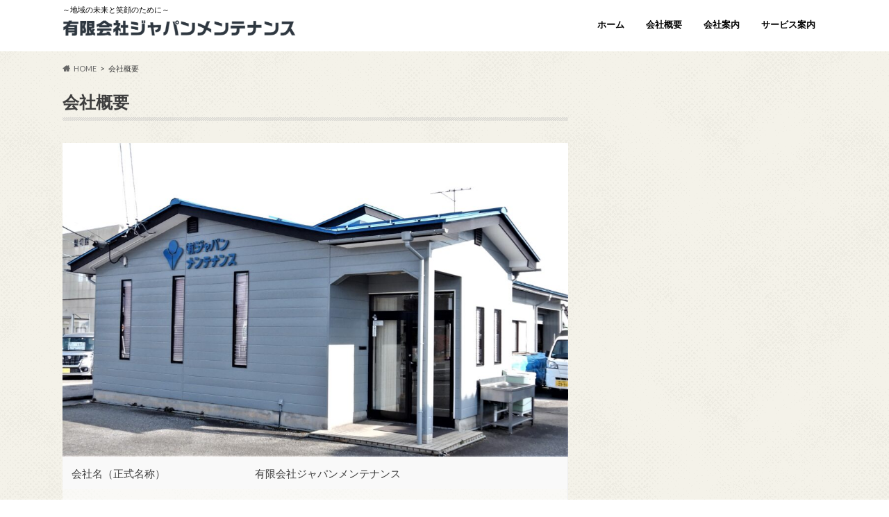

--- FILE ---
content_type: text/html; charset=UTF-8
request_url: https://japamen.com/%E4%BC%9A%E7%A4%BE%E6%A6%82%E8%A6%81/
body_size: 9203
content:
<!doctype html>
<html lang="ja">

<head>
<meta charset="utf-8">
<meta http-equiv="X-UA-Compatible" content="IE=edge">
<title>会社概要 | 有限会社ジャパンメンテナンス</title>
<meta name="HandheldFriendly" content="True">
<meta name="MobileOptimized" content="320">
<meta name="viewport" content="width=device-width, initial-scale=1.0, minimum-scale=1.0, maximum-scale=1.0, user-scalable=no">

<link rel="icon" href="https://japamen.com/wp-content/uploads/2022/05/cropped-ＪＭ　ロゴ.png">
<link rel="pingback" href="https://japamen.com/xmlrpc.php">

<!--[if IE]>
<![endif]-->



<meta name='robots' content='index, follow, max-image-preview:large, max-snippet:-1, max-video-preview:-1' />
	<style>img:is([sizes="auto" i], [sizes^="auto," i]) { contain-intrinsic-size: 3000px 1500px }</style>
	
	<!-- This site is optimized with the Yoast SEO plugin v26.8 - https://yoast.com/product/yoast-seo-wordpress/ -->
	<link rel="canonical" href="https://japamen.com/会社概要/" />
	<meta property="og:locale" content="ja_JP" />
	<meta property="og:type" content="article" />
	<meta property="og:title" content="会社概要 | 有限会社ジャパンメンテナンス" />
	<meta property="og:description" content="会社名（正式名称） 有限会社ジャパンメンテナンス 創業年月日 平成３年 事業内容 清掃・ビルメンテナンス・リフォーム 会社住所 富山県富山市町村1丁目257番地 代表取締役 四ツ嶋　健彦 資本金 800万 TEL / F..." />
	<meta property="og:url" content="https://japamen.com/会社概要/" />
	<meta property="og:site_name" content="有限会社ジャパンメンテナンス" />
	<meta property="article:modified_time" content="2022-05-17T07:56:07+00:00" />
	<meta name="twitter:card" content="summary_large_image" />
	<meta name="twitter:label1" content="推定読み取り時間" />
	<meta name="twitter:data1" content="2分" />
	<script type="application/ld+json" class="yoast-schema-graph">{"@context":"https://schema.org","@graph":[{"@type":"WebPage","@id":"https://japamen.com/%e4%bc%9a%e7%a4%be%e6%a6%82%e8%a6%81/","url":"https://japamen.com/%e4%bc%9a%e7%a4%be%e6%a6%82%e8%a6%81/","name":"会社概要 | 有限会社ジャパンメンテナンス","isPartOf":{"@id":"https://japamen.com/#website"},"datePublished":"2022-05-11T01:38:30+00:00","dateModified":"2022-05-17T07:56:07+00:00","breadcrumb":{"@id":"https://japamen.com/%e4%bc%9a%e7%a4%be%e6%a6%82%e8%a6%81/#breadcrumb"},"inLanguage":"ja","potentialAction":[{"@type":"ReadAction","target":["https://japamen.com/%e4%bc%9a%e7%a4%be%e6%a6%82%e8%a6%81/"]}]},{"@type":"BreadcrumbList","@id":"https://japamen.com/%e4%bc%9a%e7%a4%be%e6%a6%82%e8%a6%81/#breadcrumb","itemListElement":[{"@type":"ListItem","position":1,"name":"ホーム","item":"https://japamen.com/"},{"@type":"ListItem","position":2,"name":"会社概要"}]},{"@type":"WebSite","@id":"https://japamen.com/#website","url":"https://japamen.com/","name":"有限会社ジャパンメンテナンス","description":"～地域の未来と笑顔のために～","potentialAction":[{"@type":"SearchAction","target":{"@type":"EntryPoint","urlTemplate":"https://japamen.com/?s={search_term_string}"},"query-input":{"@type":"PropertyValueSpecification","valueRequired":true,"valueName":"search_term_string"}}],"inLanguage":"ja"}]}</script>
	<!-- / Yoast SEO plugin. -->


<link rel='dns-prefetch' href='//webfonts.xserver.jp' />
<link rel='dns-prefetch' href='//ajax.googleapis.com' />
<link rel='dns-prefetch' href='//fonts.googleapis.com' />
<link rel='dns-prefetch' href='//maxcdn.bootstrapcdn.com' />
<link rel="alternate" type="application/rss+xml" title="有限会社ジャパンメンテナンス &raquo; フィード" href="https://japamen.com/feed/" />
<link rel="alternate" type="application/rss+xml" title="有限会社ジャパンメンテナンス &raquo; コメントフィード" href="https://japamen.com/comments/feed/" />
<script type="text/javascript">
/* <![CDATA[ */
window._wpemojiSettings = {"baseUrl":"https:\/\/s.w.org\/images\/core\/emoji\/15.0.3\/72x72\/","ext":".png","svgUrl":"https:\/\/s.w.org\/images\/core\/emoji\/15.0.3\/svg\/","svgExt":".svg","source":{"concatemoji":"https:\/\/japamen.com\/wp-includes\/js\/wp-emoji-release.min.js"}};
/*! This file is auto-generated */
!function(i,n){var o,s,e;function c(e){try{var t={supportTests:e,timestamp:(new Date).valueOf()};sessionStorage.setItem(o,JSON.stringify(t))}catch(e){}}function p(e,t,n){e.clearRect(0,0,e.canvas.width,e.canvas.height),e.fillText(t,0,0);var t=new Uint32Array(e.getImageData(0,0,e.canvas.width,e.canvas.height).data),r=(e.clearRect(0,0,e.canvas.width,e.canvas.height),e.fillText(n,0,0),new Uint32Array(e.getImageData(0,0,e.canvas.width,e.canvas.height).data));return t.every(function(e,t){return e===r[t]})}function u(e,t,n){switch(t){case"flag":return n(e,"\ud83c\udff3\ufe0f\u200d\u26a7\ufe0f","\ud83c\udff3\ufe0f\u200b\u26a7\ufe0f")?!1:!n(e,"\ud83c\uddfa\ud83c\uddf3","\ud83c\uddfa\u200b\ud83c\uddf3")&&!n(e,"\ud83c\udff4\udb40\udc67\udb40\udc62\udb40\udc65\udb40\udc6e\udb40\udc67\udb40\udc7f","\ud83c\udff4\u200b\udb40\udc67\u200b\udb40\udc62\u200b\udb40\udc65\u200b\udb40\udc6e\u200b\udb40\udc67\u200b\udb40\udc7f");case"emoji":return!n(e,"\ud83d\udc26\u200d\u2b1b","\ud83d\udc26\u200b\u2b1b")}return!1}function f(e,t,n){var r="undefined"!=typeof WorkerGlobalScope&&self instanceof WorkerGlobalScope?new OffscreenCanvas(300,150):i.createElement("canvas"),a=r.getContext("2d",{willReadFrequently:!0}),o=(a.textBaseline="top",a.font="600 32px Arial",{});return e.forEach(function(e){o[e]=t(a,e,n)}),o}function t(e){var t=i.createElement("script");t.src=e,t.defer=!0,i.head.appendChild(t)}"undefined"!=typeof Promise&&(o="wpEmojiSettingsSupports",s=["flag","emoji"],n.supports={everything:!0,everythingExceptFlag:!0},e=new Promise(function(e){i.addEventListener("DOMContentLoaded",e,{once:!0})}),new Promise(function(t){var n=function(){try{var e=JSON.parse(sessionStorage.getItem(o));if("object"==typeof e&&"number"==typeof e.timestamp&&(new Date).valueOf()<e.timestamp+604800&&"object"==typeof e.supportTests)return e.supportTests}catch(e){}return null}();if(!n){if("undefined"!=typeof Worker&&"undefined"!=typeof OffscreenCanvas&&"undefined"!=typeof URL&&URL.createObjectURL&&"undefined"!=typeof Blob)try{var e="postMessage("+f.toString()+"("+[JSON.stringify(s),u.toString(),p.toString()].join(",")+"));",r=new Blob([e],{type:"text/javascript"}),a=new Worker(URL.createObjectURL(r),{name:"wpTestEmojiSupports"});return void(a.onmessage=function(e){c(n=e.data),a.terminate(),t(n)})}catch(e){}c(n=f(s,u,p))}t(n)}).then(function(e){for(var t in e)n.supports[t]=e[t],n.supports.everything=n.supports.everything&&n.supports[t],"flag"!==t&&(n.supports.everythingExceptFlag=n.supports.everythingExceptFlag&&n.supports[t]);n.supports.everythingExceptFlag=n.supports.everythingExceptFlag&&!n.supports.flag,n.DOMReady=!1,n.readyCallback=function(){n.DOMReady=!0}}).then(function(){return e}).then(function(){var e;n.supports.everything||(n.readyCallback(),(e=n.source||{}).concatemoji?t(e.concatemoji):e.wpemoji&&e.twemoji&&(t(e.twemoji),t(e.wpemoji)))}))}((window,document),window._wpemojiSettings);
/* ]]> */
</script>
<style id='wp-emoji-styles-inline-css' type='text/css'>

	img.wp-smiley, img.emoji {
		display: inline !important;
		border: none !important;
		box-shadow: none !important;
		height: 1em !important;
		width: 1em !important;
		margin: 0 0.07em !important;
		vertical-align: -0.1em !important;
		background: none !important;
		padding: 0 !important;
	}
</style>
<link rel='stylesheet' id='wp-block-library-css' href='https://japamen.com/wp-includes/css/dist/block-library/style.min.css' type='text/css' media='all' />
<style id='classic-theme-styles-inline-css' type='text/css'>
/*! This file is auto-generated */
.wp-block-button__link{color:#fff;background-color:#32373c;border-radius:9999px;box-shadow:none;text-decoration:none;padding:calc(.667em + 2px) calc(1.333em + 2px);font-size:1.125em}.wp-block-file__button{background:#32373c;color:#fff;text-decoration:none}
</style>
<style id='global-styles-inline-css' type='text/css'>
:root{--wp--preset--aspect-ratio--square: 1;--wp--preset--aspect-ratio--4-3: 4/3;--wp--preset--aspect-ratio--3-4: 3/4;--wp--preset--aspect-ratio--3-2: 3/2;--wp--preset--aspect-ratio--2-3: 2/3;--wp--preset--aspect-ratio--16-9: 16/9;--wp--preset--aspect-ratio--9-16: 9/16;--wp--preset--color--black: #000000;--wp--preset--color--cyan-bluish-gray: #abb8c3;--wp--preset--color--white: #ffffff;--wp--preset--color--pale-pink: #f78da7;--wp--preset--color--vivid-red: #cf2e2e;--wp--preset--color--luminous-vivid-orange: #ff6900;--wp--preset--color--luminous-vivid-amber: #fcb900;--wp--preset--color--light-green-cyan: #7bdcb5;--wp--preset--color--vivid-green-cyan: #00d084;--wp--preset--color--pale-cyan-blue: #8ed1fc;--wp--preset--color--vivid-cyan-blue: #0693e3;--wp--preset--color--vivid-purple: #9b51e0;--wp--preset--gradient--vivid-cyan-blue-to-vivid-purple: linear-gradient(135deg,rgba(6,147,227,1) 0%,rgb(155,81,224) 100%);--wp--preset--gradient--light-green-cyan-to-vivid-green-cyan: linear-gradient(135deg,rgb(122,220,180) 0%,rgb(0,208,130) 100%);--wp--preset--gradient--luminous-vivid-amber-to-luminous-vivid-orange: linear-gradient(135deg,rgba(252,185,0,1) 0%,rgba(255,105,0,1) 100%);--wp--preset--gradient--luminous-vivid-orange-to-vivid-red: linear-gradient(135deg,rgba(255,105,0,1) 0%,rgb(207,46,46) 100%);--wp--preset--gradient--very-light-gray-to-cyan-bluish-gray: linear-gradient(135deg,rgb(238,238,238) 0%,rgb(169,184,195) 100%);--wp--preset--gradient--cool-to-warm-spectrum: linear-gradient(135deg,rgb(74,234,220) 0%,rgb(151,120,209) 20%,rgb(207,42,186) 40%,rgb(238,44,130) 60%,rgb(251,105,98) 80%,rgb(254,248,76) 100%);--wp--preset--gradient--blush-light-purple: linear-gradient(135deg,rgb(255,206,236) 0%,rgb(152,150,240) 100%);--wp--preset--gradient--blush-bordeaux: linear-gradient(135deg,rgb(254,205,165) 0%,rgb(254,45,45) 50%,rgb(107,0,62) 100%);--wp--preset--gradient--luminous-dusk: linear-gradient(135deg,rgb(255,203,112) 0%,rgb(199,81,192) 50%,rgb(65,88,208) 100%);--wp--preset--gradient--pale-ocean: linear-gradient(135deg,rgb(255,245,203) 0%,rgb(182,227,212) 50%,rgb(51,167,181) 100%);--wp--preset--gradient--electric-grass: linear-gradient(135deg,rgb(202,248,128) 0%,rgb(113,206,126) 100%);--wp--preset--gradient--midnight: linear-gradient(135deg,rgb(2,3,129) 0%,rgb(40,116,252) 100%);--wp--preset--font-size--small: 13px;--wp--preset--font-size--medium: 20px;--wp--preset--font-size--large: 36px;--wp--preset--font-size--x-large: 42px;--wp--preset--spacing--20: 0.44rem;--wp--preset--spacing--30: 0.67rem;--wp--preset--spacing--40: 1rem;--wp--preset--spacing--50: 1.5rem;--wp--preset--spacing--60: 2.25rem;--wp--preset--spacing--70: 3.38rem;--wp--preset--spacing--80: 5.06rem;--wp--preset--shadow--natural: 6px 6px 9px rgba(0, 0, 0, 0.2);--wp--preset--shadow--deep: 12px 12px 50px rgba(0, 0, 0, 0.4);--wp--preset--shadow--sharp: 6px 6px 0px rgba(0, 0, 0, 0.2);--wp--preset--shadow--outlined: 6px 6px 0px -3px rgba(255, 255, 255, 1), 6px 6px rgba(0, 0, 0, 1);--wp--preset--shadow--crisp: 6px 6px 0px rgba(0, 0, 0, 1);}:where(.is-layout-flex){gap: 0.5em;}:where(.is-layout-grid){gap: 0.5em;}body .is-layout-flex{display: flex;}.is-layout-flex{flex-wrap: wrap;align-items: center;}.is-layout-flex > :is(*, div){margin: 0;}body .is-layout-grid{display: grid;}.is-layout-grid > :is(*, div){margin: 0;}:where(.wp-block-columns.is-layout-flex){gap: 2em;}:where(.wp-block-columns.is-layout-grid){gap: 2em;}:where(.wp-block-post-template.is-layout-flex){gap: 1.25em;}:where(.wp-block-post-template.is-layout-grid){gap: 1.25em;}.has-black-color{color: var(--wp--preset--color--black) !important;}.has-cyan-bluish-gray-color{color: var(--wp--preset--color--cyan-bluish-gray) !important;}.has-white-color{color: var(--wp--preset--color--white) !important;}.has-pale-pink-color{color: var(--wp--preset--color--pale-pink) !important;}.has-vivid-red-color{color: var(--wp--preset--color--vivid-red) !important;}.has-luminous-vivid-orange-color{color: var(--wp--preset--color--luminous-vivid-orange) !important;}.has-luminous-vivid-amber-color{color: var(--wp--preset--color--luminous-vivid-amber) !important;}.has-light-green-cyan-color{color: var(--wp--preset--color--light-green-cyan) !important;}.has-vivid-green-cyan-color{color: var(--wp--preset--color--vivid-green-cyan) !important;}.has-pale-cyan-blue-color{color: var(--wp--preset--color--pale-cyan-blue) !important;}.has-vivid-cyan-blue-color{color: var(--wp--preset--color--vivid-cyan-blue) !important;}.has-vivid-purple-color{color: var(--wp--preset--color--vivid-purple) !important;}.has-black-background-color{background-color: var(--wp--preset--color--black) !important;}.has-cyan-bluish-gray-background-color{background-color: var(--wp--preset--color--cyan-bluish-gray) !important;}.has-white-background-color{background-color: var(--wp--preset--color--white) !important;}.has-pale-pink-background-color{background-color: var(--wp--preset--color--pale-pink) !important;}.has-vivid-red-background-color{background-color: var(--wp--preset--color--vivid-red) !important;}.has-luminous-vivid-orange-background-color{background-color: var(--wp--preset--color--luminous-vivid-orange) !important;}.has-luminous-vivid-amber-background-color{background-color: var(--wp--preset--color--luminous-vivid-amber) !important;}.has-light-green-cyan-background-color{background-color: var(--wp--preset--color--light-green-cyan) !important;}.has-vivid-green-cyan-background-color{background-color: var(--wp--preset--color--vivid-green-cyan) !important;}.has-pale-cyan-blue-background-color{background-color: var(--wp--preset--color--pale-cyan-blue) !important;}.has-vivid-cyan-blue-background-color{background-color: var(--wp--preset--color--vivid-cyan-blue) !important;}.has-vivid-purple-background-color{background-color: var(--wp--preset--color--vivid-purple) !important;}.has-black-border-color{border-color: var(--wp--preset--color--black) !important;}.has-cyan-bluish-gray-border-color{border-color: var(--wp--preset--color--cyan-bluish-gray) !important;}.has-white-border-color{border-color: var(--wp--preset--color--white) !important;}.has-pale-pink-border-color{border-color: var(--wp--preset--color--pale-pink) !important;}.has-vivid-red-border-color{border-color: var(--wp--preset--color--vivid-red) !important;}.has-luminous-vivid-orange-border-color{border-color: var(--wp--preset--color--luminous-vivid-orange) !important;}.has-luminous-vivid-amber-border-color{border-color: var(--wp--preset--color--luminous-vivid-amber) !important;}.has-light-green-cyan-border-color{border-color: var(--wp--preset--color--light-green-cyan) !important;}.has-vivid-green-cyan-border-color{border-color: var(--wp--preset--color--vivid-green-cyan) !important;}.has-pale-cyan-blue-border-color{border-color: var(--wp--preset--color--pale-cyan-blue) !important;}.has-vivid-cyan-blue-border-color{border-color: var(--wp--preset--color--vivid-cyan-blue) !important;}.has-vivid-purple-border-color{border-color: var(--wp--preset--color--vivid-purple) !important;}.has-vivid-cyan-blue-to-vivid-purple-gradient-background{background: var(--wp--preset--gradient--vivid-cyan-blue-to-vivid-purple) !important;}.has-light-green-cyan-to-vivid-green-cyan-gradient-background{background: var(--wp--preset--gradient--light-green-cyan-to-vivid-green-cyan) !important;}.has-luminous-vivid-amber-to-luminous-vivid-orange-gradient-background{background: var(--wp--preset--gradient--luminous-vivid-amber-to-luminous-vivid-orange) !important;}.has-luminous-vivid-orange-to-vivid-red-gradient-background{background: var(--wp--preset--gradient--luminous-vivid-orange-to-vivid-red) !important;}.has-very-light-gray-to-cyan-bluish-gray-gradient-background{background: var(--wp--preset--gradient--very-light-gray-to-cyan-bluish-gray) !important;}.has-cool-to-warm-spectrum-gradient-background{background: var(--wp--preset--gradient--cool-to-warm-spectrum) !important;}.has-blush-light-purple-gradient-background{background: var(--wp--preset--gradient--blush-light-purple) !important;}.has-blush-bordeaux-gradient-background{background: var(--wp--preset--gradient--blush-bordeaux) !important;}.has-luminous-dusk-gradient-background{background: var(--wp--preset--gradient--luminous-dusk) !important;}.has-pale-ocean-gradient-background{background: var(--wp--preset--gradient--pale-ocean) !important;}.has-electric-grass-gradient-background{background: var(--wp--preset--gradient--electric-grass) !important;}.has-midnight-gradient-background{background: var(--wp--preset--gradient--midnight) !important;}.has-small-font-size{font-size: var(--wp--preset--font-size--small) !important;}.has-medium-font-size{font-size: var(--wp--preset--font-size--medium) !important;}.has-large-font-size{font-size: var(--wp--preset--font-size--large) !important;}.has-x-large-font-size{font-size: var(--wp--preset--font-size--x-large) !important;}
:where(.wp-block-post-template.is-layout-flex){gap: 1.25em;}:where(.wp-block-post-template.is-layout-grid){gap: 1.25em;}
:where(.wp-block-columns.is-layout-flex){gap: 2em;}:where(.wp-block-columns.is-layout-grid){gap: 2em;}
:root :where(.wp-block-pullquote){font-size: 1.5em;line-height: 1.6;}
</style>
<link rel='stylesheet' id='style-css' href='https://japamen.com/wp-content/themes/hummingbird/style.css' type='text/css' media='all' />
<link rel='stylesheet' id='child-style-css' href='https://japamen.com/wp-content/themes/hummingbird_custom/style.css' type='text/css' media='all' />
<link rel='stylesheet' id='animate-css' href='https://japamen.com/wp-content/themes/hummingbird/library/css/animate.min.css' type='text/css' media='all' />
<link rel='stylesheet' id='shortcode-css' href='https://japamen.com/wp-content/themes/hummingbird/library/css/shortcode.css' type='text/css' media='all' />
<link rel='stylesheet' id='gf_Ubuntu-css' href='//fonts.googleapis.com/css?family=Ubuntu+Condensed' type='text/css' media='all' />
<link rel='stylesheet' id='gf_Lato-css' href='//fonts.googleapis.com/css?family=Lato' type='text/css' media='all' />
<link rel='stylesheet' id='fontawesome-css' href='//maxcdn.bootstrapcdn.com/font-awesome/4.6.0/css/font-awesome.min.css' type='text/css' media='all' />
<script type="text/javascript" src="//ajax.googleapis.com/ajax/libs/jquery/1.12.4/jquery.min.js" id="jquery-js"></script>
<script type="text/javascript" src="//webfonts.xserver.jp/js/xserverv3.js?fadein=0" id="typesquare_std-js"></script>
<link rel="https://api.w.org/" href="https://japamen.com/wp-json/" /><link rel="alternate" title="JSON" type="application/json" href="https://japamen.com/wp-json/wp/v2/pages/6" /><link rel='shortlink' href='https://japamen.com/?p=6' />
<link rel="alternate" title="oEmbed (JSON)" type="application/json+oembed" href="https://japamen.com/wp-json/oembed/1.0/embed?url=https%3A%2F%2Fjapamen.com%2F%25e4%25bc%259a%25e7%25a4%25be%25e6%25a6%2582%25e8%25a6%2581%2F" />
<link rel="alternate" title="oEmbed (XML)" type="text/xml+oembed" href="https://japamen.com/wp-json/oembed/1.0/embed?url=https%3A%2F%2Fjapamen.com%2F%25e4%25bc%259a%25e7%25a4%25be%25e6%25a6%2582%25e8%25a6%2581%2F&#038;format=xml" />
<style type="text/css">
body{color: #3E3E3E;}
a{color: #e55937;}
a:hover{color: #E69B9B;}
#main article footer .post-categories li a,#main article footer .tags a{  background: #e55937;  border:1px solid #e55937;}
#main article footer .tags a{color:#e55937; background: none;}
#main article footer .post-categories li a:hover,#main article footer .tags a:hover{ background:#E69B9B;  border-color:#E69B9B;}
input[type="text"],input[type="password"],input[type="datetime"],input[type="datetime-local"],input[type="date"],input[type="month"],input[type="time"],input[type="week"],input[type="number"],input[type="email"],input[type="url"],input[type="search"],input[type="tel"],input[type="color"],select,textarea,.field { background-color: #FFFFFF;}
/*ヘッダー*/
.header{background: #ffffff; color: #000000;}
#logo a,.nav li a,.nav_btn{color: #000000;}
#logo a:hover,.nav li a:hover{color:#ffff00;}
@media only screen and (min-width: 768px) {
.nav ul {background: #0E0E0E;}
.nav li ul.sub-menu li a{color: #BAB4B0;}
}
/*メインエリア*/
.widgettitle {background: #ffffff; color:  #000000;}
.widget li a:after{color: #ffffff!important;}
/* 投稿ページ */
.entry-content h2{background: #e55937;}
.entry-content h3{border-color: #e55937;}
.entry-content ul li:before{ background: #e55937;}
.entry-content ol li:before{ background: #e55937;}
/* カテゴリーラベル */
.post-list-card .post-list .eyecatch .cat-name,.top-post-list .post-list .eyecatch .cat-name,.byline .cat-name,.single .authorbox .author-newpost li .cat-name,.related-box li .cat-name,#top_carousel .cat-name{background: #e55937; color:  #ffffff;}
/* CTA */
.cta-inner{ background: #0E0E0E;}
/* ボタンの色 */
.btn-wrap a{background: #e55937;border: 1px solid #e55937;}
.btn-wrap a:hover{background: #E69B9B;}
.btn-wrap.simple a{border:1px solid #e55937;color:#e55937;}
.btn-wrap.simple a:hover{background:#e55937;}
.readmore a{border:1px solid #e55937;color:#e55937;}
.readmore a:hover{background:#e55937;color:#fff;}
/* サイドバー */
.widget a{text-decoration:none; color:#666666;}
.widget a:hover{color:#999999;}
/*フッター*/
#footer-top{background-color: #0E0E0E; color: #CACACA;}
.footer a,#footer-top a{color: #BAB4B0;}
#footer-top .widgettitle{color: #CACACA;}
.footer {background-color: #0E0E0E;color: #CACACA;}
.footer-links li:before{ color: #ffffff;}
/* ページネーション */
.pagination a, .pagination span,.page-links a{border-color: #e55937; color: #e55937;}
.pagination .current,.pagination .current:hover,.page-links ul > li > span{background-color: #e55937; border-color: #e55937;}
.pagination a:hover, .pagination a:focus,.page-links a:hover, .page-links a:focus{background-color: #e55937; color: #fff;}
/* OTHER */
ul.wpp-list li a:before{background: #ffffff;color: #000000;}
.blue-btn, .comment-reply-link, #submit { background-color: #e55937; }
.blue-btn:hover, .comment-reply-link:hover, #submit:hover, .blue-btn:focus, .comment-reply-link:focus, #submit:focus {background-color: #E69B9B; }
</style>
<style type="text/css" id="custom-background-css">
body.custom-background { background-image: url("https://japamen.com/wp-content/themes/hummingbird/library/images/body_bg01.png"); background-position: left top; background-size: auto; background-repeat: repeat; background-attachment: scroll; }
</style>
	<link rel="icon" href="https://japamen.com/wp-content/uploads/2022/05/cropped-logo-2-32x32.png" sizes="32x32" />
<link rel="icon" href="https://japamen.com/wp-content/uploads/2022/05/cropped-logo-2-192x192.png" sizes="192x192" />
<link rel="apple-touch-icon" href="https://japamen.com/wp-content/uploads/2022/05/cropped-logo-2-180x180.png" />
<meta name="msapplication-TileImage" content="https://japamen.com/wp-content/uploads/2022/05/cropped-logo-2-270x270.png" />
</head>

<body class="page-template-default page page-id-6 custom-background">

<div id="container" class="h_default date_off">

<header class="header" role="banner">
<div id="inner-header" class="wrap cf">
<p class="site_description">～地域の未来と笑顔のために～</p><div id="logo" class="gf">
				<p class="h1 img"><a href="https://japamen.com" rel="nofollow"><img src="https://japamen.com/wp-content/uploads/2022/05/有限会社ジャパンメンテナンス-1.png" alt="有限会社ジャパンメンテナンス"></a></p>
	</div>

<nav id="g_nav" role="navigation">

<ul id="menu-%e3%83%a1%e3%82%a4%e3%83%b3%e3%83%a1%e3%83%8b%e3%83%a5%e3%83%bc" class="nav top-nav cf"><li id="menu-item-75" class="menu-item menu-item-type-custom menu-item-object-custom menu-item-home menu-item-75"><a href="https://japamen.com/">ホーム<span class="gf"></span></a></li>
<li id="menu-item-45" class="menu-item menu-item-type-post_type menu-item-object-page current-menu-item page_item page-item-6 current_page_item menu-item-45"><a href="https://japamen.com/%e4%bc%9a%e7%a4%be%e6%a6%82%e8%a6%81/" aria-current="page">会社概要<span class="gf"></span></a></li>
<li id="menu-item-46" class="menu-item menu-item-type-post_type menu-item-object-page menu-item-46"><a href="https://japamen.com/%e4%bc%9a%e7%a4%be%e6%83%85%e5%a0%b1/">会社案内<span class="gf"></span></a></li>
<li id="menu-item-47" class="menu-item menu-item-type-post_type menu-item-object-page menu-item-47"><a href="https://japamen.com/%e3%82%b5%e3%83%bc%e3%83%93%e3%82%b9%e6%a1%88%e5%86%85/">サービス案内<span class="gf"></span></a></li>
</ul></nav>
<button id="drawerBtn" class="nav_btn"></button>
<script type="text/javascript">
jQuery(function( $ ){
var menu = $('#g_nav'),
    menuBtn = $('#drawerBtn'),
    body = $(document.body),     
    menuWidth = menu.outerWidth();                
     
    menuBtn.on('click', function(){
    body.toggleClass('open');
        if(body.hasClass('open')){
            body.animate({'left' : menuWidth }, 300);            
            menu.animate({'left' : 0 }, 300);                    
        } else {
            menu.animate({'left' : -menuWidth }, 300);
            body.animate({'left' : 0 }, 300);            
        }             
    });
});    
</script>

</div>
</header>
<div id="breadcrumb" class="breadcrumb inner wrap cf"><ul itemscope itemtype="http://schema.org/BreadcrumbList"><li itemprop="itemListElement" itemscope itemtype="http://schema.org/ListItem" class="bc_homelink"><a itemprop="item" href="https://japamen.com/"><span itemprop="name">HOME</span></a><meta itemprop="position" content="1" /></li><li itemprop="itemListElement" itemscope itemtype="http://schema.org/ListItem" class="bc_posttitle"><span itemprop="name">会社概要<meta itemprop="position" content="2" /></span></li></ul></div>
<div id="content">
<div id="inner-content" class="wrap cf">
<main id="main" class="m-all t-all d-5of7 cf" role="main">

<article id="post-6" class="cf post-6 page type-page status-publish" role="article">
<header class="article-header entry-header animated fadeInDown">
<h1 class="page-title entry-title" itemprop="headline">会社概要</h1>
</header>
<section class="entry-content cf">

<figure class="wp-block-image size-large is-style-rounded"><img fetchpriority="high" decoding="async" width="1024" height="635" src="https://japamen.com/wp-content/uploads/2022/05/会社　写真1-1024x635.jpg" alt="" class="wp-image-32" srcset="https://japamen.com/wp-content/uploads/2022/05/会社　写真1-1024x635.jpg 1024w, https://japamen.com/wp-content/uploads/2022/05/会社　写真1-300x186.jpg 300w, https://japamen.com/wp-content/uploads/2022/05/会社　写真1-768x476.jpg 768w, https://japamen.com/wp-content/uploads/2022/05/会社　写真1-1536x953.jpg 1536w, https://japamen.com/wp-content/uploads/2022/05/会社　写真1-2048x1270.jpg 2048w" sizes="(max-width: 1024px) 100vw, 1024px" /></figure>



<figure class="wp-block-table is-style-stripes"><table><tbody><tr><td class="has-text-align-left" data-align="left">会社名（正式名称）</td><td class="has-text-align-left" data-align="left">有限会社ジャパンメンテナンス</td></tr><tr><td class="has-text-align-left" data-align="left">創業年月日</td><td class="has-text-align-left" data-align="left">平成３年</td></tr><tr><td class="has-text-align-left" data-align="left">事業内容</td><td class="has-text-align-left" data-align="left">清掃・ビルメンテナンス・リフォーム</td></tr><tr><td class="has-text-align-left" data-align="left">会社住所</td><td class="has-text-align-left" data-align="left">富山県富山市町村1丁目257番地</td></tr><tr><td class="has-text-align-left" data-align="left">代表取締役</td><td class="has-text-align-left" data-align="left">四ツ嶋　健彦</td></tr><tr><td class="has-text-align-left" data-align="left">資本金</td><td class="has-text-align-left" data-align="left">800万</td></tr><tr><td class="has-text-align-left" data-align="left">TEL / FAX</td><td class="has-text-align-left" data-align="left">076−422−3325 / 076−491−0360</td></tr></tbody></table></figure>



<div class="wp-block-columns is-layout-flex wp-container-core-columns-is-layout-1 wp-block-columns-is-layout-flex">
<div class="wp-block-column is-layout-flow wp-block-column-is-layout-flow">
<p class="has-small-font-size">会社名　　：有限会社ジャパンメンテナンス</p>



<p class="has-small-font-size">創業年月日：1991年　3月15日</p>



<p class="has-small-font-size">事業内容　：ビルメンテナンス・清掃管理・リフォーム・空気環境測定・貯水槽清掃・水質管理・害虫駆除・遺品整理</p>



<p class="has-small-font-size">資本金　　：800万</p>



<p class="has-small-font-size">代表取締役：四ツ嶋　健彦</p>
</div>



<div class="wp-block-column is-layout-flow wp-block-column-is-layout-flow">
<p class="has-small-font-size">〒930-0952</p>



<p class="has-small-font-size">富山市町村1丁目257番地</p>



<p class="has-small-font-size">Tel:&nbsp;076-422-3325</p>



<p class="has-small-font-size">Fax:076-491-0360</p>



<p class="has-small-font-size">Email: japamen50@gemail.com</p>
</div>



<div class="wp-block-column is-layout-flow wp-block-column-is-layout-flow">
<iframe src="https://www.google.com/maps/embed?pb=!1m18!1m12!1m3!1d6399.358454207163!2d137.25094179314254!3d36.68221288127949!2m3!1f0!2f0!3f0!3m2!1i1024!2i768!4f13.1!3m3!1m2!1s0x5ff7911bfdb096d5%3A0x44eb4da48c4b38d0!2z44CSOTMwLTA5NTIg5a-M5bGx55yM5a-M5bGx5biC55S65p2R77yR5LiB55uu77yS77yV77yXIOOCuOODo-ODkeODs-ODoeODs-ODhuODiuODs-OCuQ!5e0!3m2!1sja!2sjp!4v1652254060110!5m2!1sja!2sjp" width="600" height="450" style="border:0;" allowfullscreen="" loading="lazy" referrerpolicy="no-referrer-when-downgrade"></iframe>
</div>
</div>
</section>
</article>
</main>
<div id="sidebar1" class="sidebar m-all t-all d-2of7 last-col cf" role="complementary">




<div id="block-3" class="widget widget_block">
<div class="wp-block-group"><div class="wp-block-group__inner-container is-layout-flow wp-block-group-is-layout-flow"></div></div>
</div><div id="block-4" class="widget widget_block">
<div class="wp-block-group"><div class="wp-block-group__inner-container is-layout-flow wp-block-group-is-layout-flow"></div></div>
</div><div id="block-5" class="widget widget_block">
<div class="wp-block-group"><div class="wp-block-group__inner-container is-layout-flow wp-block-group-is-layout-flow"></div></div>
</div><div id="block-6" class="widget widget_block">
<div class="wp-block-group"><div class="wp-block-group__inner-container is-layout-flow wp-block-group-is-layout-flow"></div></div>
</div>

</div></div>
</div>
<div id="page-top">
	<a href="#header" title="ページトップへ"><i class="fa fa-chevron-up"></i></a>
</div>
<div id="footer-top" class="wow animated fadeIn cf">
	<div class="inner wrap">
				
				
			</div>
</div>

<footer id="footer" class="footer" role="contentinfo">
	<div id="inner-footer" class="wrap cf">
		<nav role="navigation">
					</nav>
		<p class="source-org copyright">&copy;Copyright2026 <a href="https://japamen.com" rel="nofollow">有限会社ジャパンメンテナンス</a>.All Rights Reserved.</p>
	</div>
</footer>
</div>
<style id='core-block-supports-inline-css' type='text/css'>
.wp-container-core-columns-is-layout-1{flex-wrap:nowrap;}
</style>
<script type="text/javascript" src="https://japamen.com/wp-content/themes/hummingbird/library/js/libs/wow.min.js" id="wow-js"></script>
<script type="text/javascript" src="https://japamen.com/wp-content/themes/hummingbird/library/js/scripts.js" id="main-js-js"></script>
<script type="text/javascript" src="https://japamen.com/wp-content/themes/hummingbird/library/js/libs/modernizr.custom.min.js" id="css-modernizr-js"></script>
</body>
</html>